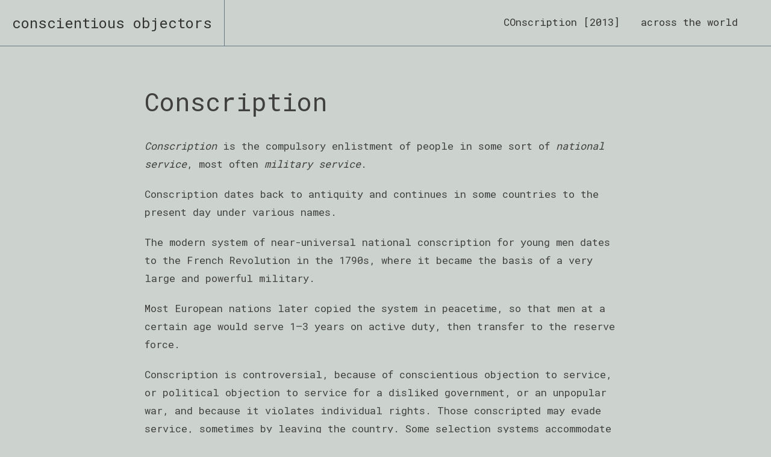

--- FILE ---
content_type: text/html; charset=UTF-8
request_url: https://caglark.com/conscientiousobjectors/2012/04/25/conscription/
body_size: 10158
content:


<!doctype html>
<html lang="en-GB">
<head>
	<meta charset="UTF-8">
	<meta name="viewport" content="width=device-width, initial-scale=1">
	<link rel="profile" href="https://gmpg.org/xfn/11">

	<meta name='robots' content='index, follow, max-image-preview:large, max-snippet:-1, max-video-preview:-1' />

	<!-- This site is optimized with the Yoast SEO plugin v26.8 - https://yoast.com/product/yoast-seo-wordpress/ -->
	<title>Conscription - conscientious objectors</title>
	<link rel="canonical" href="https://caglark.com/conscientiousobjectors/2012/04/25/conscription/" />
	<meta property="og:locale" content="en_GB" />
	<meta property="og:type" content="article" />
	<meta property="og:title" content="Conscription - conscientious objectors" />
	<meta property="og:description" content="Conscription is the compulsory enlistment of people in some sort of national service, most often [&hellip;]" />
	<meta property="og:url" content="https://caglark.com/conscientiousobjectors/2012/04/25/conscription/" />
	<meta property="og:site_name" content="conscientious objectors" />
	<meta property="article:published_time" content="2012-04-25T12:12:33+00:00" />
	<meta name="author" content="caglark" />
	<meta name="twitter:card" content="summary_large_image" />
	<meta name="twitter:label1" content="Written by" />
	<meta name="twitter:data1" content="caglark" />
	<meta name="twitter:label2" content="Estimated reading time" />
	<meta name="twitter:data2" content="1 minute" />
	<script type="application/ld+json" class="yoast-schema-graph">{"@context":"https://schema.org","@graph":[{"@type":"Article","@id":"https://caglark.com/conscientiousobjectors/2012/04/25/conscription/#article","isPartOf":{"@id":"https://caglark.com/conscientiousobjectors/2012/04/25/conscription/"},"author":{"name":"caglark","@id":"https://caglark.com/conscientiousobjectors/#/schema/person/76af5d0447550bd422e82327533428b5"},"headline":"Conscription","datePublished":"2012-04-25T12:12:33+00:00","mainEntityOfPage":{"@id":"https://caglark.com/conscientiousobjectors/2012/04/25/conscription/"},"wordCount":157,"commentCount":1,"keywords":["Austria","conscription","military service","national service","Switzerland"],"articleSection":["All posts","Conscription"],"inLanguage":"en-GB","potentialAction":[{"@type":"CommentAction","name":"Comment","target":["https://caglark.com/conscientiousobjectors/2012/04/25/conscription/#respond"]}]},{"@type":"WebPage","@id":"https://caglark.com/conscientiousobjectors/2012/04/25/conscription/","url":"https://caglark.com/conscientiousobjectors/2012/04/25/conscription/","name":"Conscription - conscientious objectors","isPartOf":{"@id":"https://caglark.com/conscientiousobjectors/#website"},"datePublished":"2012-04-25T12:12:33+00:00","author":{"@id":"https://caglark.com/conscientiousobjectors/#/schema/person/76af5d0447550bd422e82327533428b5"},"breadcrumb":{"@id":"https://caglark.com/conscientiousobjectors/2012/04/25/conscription/#breadcrumb"},"inLanguage":"en-GB","potentialAction":[{"@type":"ReadAction","target":["https://caglark.com/conscientiousobjectors/2012/04/25/conscription/"]}]},{"@type":"BreadcrumbList","@id":"https://caglark.com/conscientiousobjectors/2012/04/25/conscription/#breadcrumb","itemListElement":[{"@type":"ListItem","position":1,"name":"Home","item":"https://caglark.com/conscientiousobjectors/"},{"@type":"ListItem","position":2,"name":"Conscription"}]},{"@type":"WebSite","@id":"https://caglark.com/conscientiousobjectors/#website","url":"https://caglark.com/conscientiousobjectors/","name":"conscientious objectors","description":"a project by caglark","potentialAction":[{"@type":"SearchAction","target":{"@type":"EntryPoint","urlTemplate":"https://caglark.com/conscientiousobjectors/?s={search_term_string}"},"query-input":{"@type":"PropertyValueSpecification","valueRequired":true,"valueName":"search_term_string"}}],"inLanguage":"en-GB"},{"@type":"Person","@id":"https://caglark.com/conscientiousobjectors/#/schema/person/76af5d0447550bd422e82327533428b5","name":"caglark","image":{"@type":"ImageObject","inLanguage":"en-GB","@id":"https://caglark.com/conscientiousobjectors/#/schema/person/image/","url":"https://secure.gravatar.com/avatar/80795081e74136bf0bed2c7459517dd066494cecf42df9d826d121c631a08b1f?s=96&d=mm&r=g","contentUrl":"https://secure.gravatar.com/avatar/80795081e74136bf0bed2c7459517dd066494cecf42df9d826d121c631a08b1f?s=96&d=mm&r=g","caption":"caglark"},"url":"https://caglark.com/conscientiousobjectors/author/caglark/"}]}</script>
	<!-- / Yoast SEO plugin. -->


<link rel='dns-prefetch' href='//fonts.googleapis.com' />
<link rel="alternate" type="application/rss+xml" title="conscientious objectors &raquo; Feed" href="https://caglark.com/conscientiousobjectors/feed/" />
<link rel="alternate" type="application/rss+xml" title="conscientious objectors &raquo; Comments Feed" href="https://caglark.com/conscientiousobjectors/comments/feed/" />
<link rel="alternate" type="application/rss+xml" title="conscientious objectors &raquo; Conscription Comments Feed" href="https://caglark.com/conscientiousobjectors/2012/04/25/conscription/feed/" />
<link rel="alternate" title="oEmbed (JSON)" type="application/json+oembed" href="https://caglark.com/conscientiousobjectors/wp-json/oembed/1.0/embed?url=https%3A%2F%2Fcaglark.com%2Fconscientiousobjectors%2F2012%2F04%2F25%2Fconscription%2F" />
<link rel="alternate" title="oEmbed (XML)" type="text/xml+oembed" href="https://caglark.com/conscientiousobjectors/wp-json/oembed/1.0/embed?url=https%3A%2F%2Fcaglark.com%2Fconscientiousobjectors%2F2012%2F04%2F25%2Fconscription%2F&#038;format=xml" />
<style id='wp-img-auto-sizes-contain-inline-css'>
img:is([sizes=auto i],[sizes^="auto," i]){contain-intrinsic-size:3000px 1500px}
/*# sourceURL=wp-img-auto-sizes-contain-inline-css */
</style>
<style id='wp-emoji-styles-inline-css'>

	img.wp-smiley, img.emoji {
		display: inline !important;
		border: none !important;
		box-shadow: none !important;
		height: 1em !important;
		width: 1em !important;
		margin: 0 0.07em !important;
		vertical-align: -0.1em !important;
		background: none !important;
		padding: 0 !important;
	}
/*# sourceURL=wp-emoji-styles-inline-css */
</style>
<link rel='stylesheet' id='wp-block-library-css' href='https://caglark.com/conscientiousobjectors/wp-includes/css/dist/block-library/style.min.css?ver=6.9' media='all' />
<style id='wp-block-library-theme-inline-css'>
.wp-block-audio :where(figcaption){color:#555;font-size:13px;text-align:center}.is-dark-theme .wp-block-audio :where(figcaption){color:#ffffffa6}.wp-block-audio{margin:0 0 1em}.wp-block-code{border:1px solid #ccc;border-radius:4px;font-family:Menlo,Consolas,monaco,monospace;padding:.8em 1em}.wp-block-embed :where(figcaption){color:#555;font-size:13px;text-align:center}.is-dark-theme .wp-block-embed :where(figcaption){color:#ffffffa6}.wp-block-embed{margin:0 0 1em}.blocks-gallery-caption{color:#555;font-size:13px;text-align:center}.is-dark-theme .blocks-gallery-caption{color:#ffffffa6}:root :where(.wp-block-image figcaption){color:#555;font-size:13px;text-align:center}.is-dark-theme :root :where(.wp-block-image figcaption){color:#ffffffa6}.wp-block-image{margin:0 0 1em}.wp-block-pullquote{border-bottom:4px solid;border-top:4px solid;color:currentColor;margin-bottom:1.75em}.wp-block-pullquote :where(cite),.wp-block-pullquote :where(footer),.wp-block-pullquote__citation{color:currentColor;font-size:.8125em;font-style:normal;text-transform:uppercase}.wp-block-quote{border-left:.25em solid;margin:0 0 1.75em;padding-left:1em}.wp-block-quote cite,.wp-block-quote footer{color:currentColor;font-size:.8125em;font-style:normal;position:relative}.wp-block-quote:where(.has-text-align-right){border-left:none;border-right:.25em solid;padding-left:0;padding-right:1em}.wp-block-quote:where(.has-text-align-center){border:none;padding-left:0}.wp-block-quote.is-large,.wp-block-quote.is-style-large,.wp-block-quote:where(.is-style-plain){border:none}.wp-block-search .wp-block-search__label{font-weight:700}.wp-block-search__button{border:1px solid #ccc;padding:.375em .625em}:where(.wp-block-group.has-background){padding:1.25em 2.375em}.wp-block-separator.has-css-opacity{opacity:.4}.wp-block-separator{border:none;border-bottom:2px solid;margin-left:auto;margin-right:auto}.wp-block-separator.has-alpha-channel-opacity{opacity:1}.wp-block-separator:not(.is-style-wide):not(.is-style-dots){width:100px}.wp-block-separator.has-background:not(.is-style-dots){border-bottom:none;height:1px}.wp-block-separator.has-background:not(.is-style-wide):not(.is-style-dots){height:2px}.wp-block-table{margin:0 0 1em}.wp-block-table td,.wp-block-table th{word-break:normal}.wp-block-table :where(figcaption){color:#555;font-size:13px;text-align:center}.is-dark-theme .wp-block-table :where(figcaption){color:#ffffffa6}.wp-block-video :where(figcaption){color:#555;font-size:13px;text-align:center}.is-dark-theme .wp-block-video :where(figcaption){color:#ffffffa6}.wp-block-video{margin:0 0 1em}:root :where(.wp-block-template-part.has-background){margin-bottom:0;margin-top:0;padding:1.25em 2.375em}
/*# sourceURL=/wp-includes/css/dist/block-library/theme.min.css */
</style>
<style id='classic-theme-styles-inline-css'>
/*! This file is auto-generated */
.wp-block-button__link{color:#fff;background-color:#32373c;border-radius:9999px;box-shadow:none;text-decoration:none;padding:calc(.667em + 2px) calc(1.333em + 2px);font-size:1.125em}.wp-block-file__button{background:#32373c;color:#fff;text-decoration:none}
/*# sourceURL=/wp-includes/css/classic-themes.min.css */
</style>
<style id='global-styles-inline-css'>
:root{--wp--preset--aspect-ratio--square: 1;--wp--preset--aspect-ratio--4-3: 4/3;--wp--preset--aspect-ratio--3-4: 3/4;--wp--preset--aspect-ratio--3-2: 3/2;--wp--preset--aspect-ratio--2-3: 2/3;--wp--preset--aspect-ratio--16-9: 16/9;--wp--preset--aspect-ratio--9-16: 9/16;--wp--preset--color--black: #000000;--wp--preset--color--cyan-bluish-gray: #abb8c3;--wp--preset--color--white: #fff;--wp--preset--color--pale-pink: #f78da7;--wp--preset--color--vivid-red: #cf2e2e;--wp--preset--color--luminous-vivid-orange: #ff6900;--wp--preset--color--luminous-vivid-amber: #fcb900;--wp--preset--color--light-green-cyan: #7bdcb5;--wp--preset--color--vivid-green-cyan: #00d084;--wp--preset--color--pale-cyan-blue: #8ed1fc;--wp--preset--color--vivid-cyan-blue: #0693e3;--wp--preset--color--vivid-purple: #9b51e0;--wp--preset--color--primary: #333;--wp--preset--color--grey: #efefef;--wp--preset--gradient--vivid-cyan-blue-to-vivid-purple: linear-gradient(135deg,rgb(6,147,227) 0%,rgb(155,81,224) 100%);--wp--preset--gradient--light-green-cyan-to-vivid-green-cyan: linear-gradient(135deg,rgb(122,220,180) 0%,rgb(0,208,130) 100%);--wp--preset--gradient--luminous-vivid-amber-to-luminous-vivid-orange: linear-gradient(135deg,rgb(252,185,0) 0%,rgb(255,105,0) 100%);--wp--preset--gradient--luminous-vivid-orange-to-vivid-red: linear-gradient(135deg,rgb(255,105,0) 0%,rgb(207,46,46) 100%);--wp--preset--gradient--very-light-gray-to-cyan-bluish-gray: linear-gradient(135deg,rgb(238,238,238) 0%,rgb(169,184,195) 100%);--wp--preset--gradient--cool-to-warm-spectrum: linear-gradient(135deg,rgb(74,234,220) 0%,rgb(151,120,209) 20%,rgb(207,42,186) 40%,rgb(238,44,130) 60%,rgb(251,105,98) 80%,rgb(254,248,76) 100%);--wp--preset--gradient--blush-light-purple: linear-gradient(135deg,rgb(255,206,236) 0%,rgb(152,150,240) 100%);--wp--preset--gradient--blush-bordeaux: linear-gradient(135deg,rgb(254,205,165) 0%,rgb(254,45,45) 50%,rgb(107,0,62) 100%);--wp--preset--gradient--luminous-dusk: linear-gradient(135deg,rgb(255,203,112) 0%,rgb(199,81,192) 50%,rgb(65,88,208) 100%);--wp--preset--gradient--pale-ocean: linear-gradient(135deg,rgb(255,245,203) 0%,rgb(182,227,212) 50%,rgb(51,167,181) 100%);--wp--preset--gradient--electric-grass: linear-gradient(135deg,rgb(202,248,128) 0%,rgb(113,206,126) 100%);--wp--preset--gradient--midnight: linear-gradient(135deg,rgb(2,3,129) 0%,rgb(40,116,252) 100%);--wp--preset--font-size--small: 13px;--wp--preset--font-size--medium: 20px;--wp--preset--font-size--large: 36px;--wp--preset--font-size--x-large: 42px;--wp--preset--spacing--20: 0.44rem;--wp--preset--spacing--30: 0.67rem;--wp--preset--spacing--40: 1rem;--wp--preset--spacing--50: 1.5rem;--wp--preset--spacing--60: 2.25rem;--wp--preset--spacing--70: 3.38rem;--wp--preset--spacing--80: 5.06rem;--wp--preset--shadow--natural: 6px 6px 9px rgba(0, 0, 0, 0.2);--wp--preset--shadow--deep: 12px 12px 50px rgba(0, 0, 0, 0.4);--wp--preset--shadow--sharp: 6px 6px 0px rgba(0, 0, 0, 0.2);--wp--preset--shadow--outlined: 6px 6px 0px -3px rgb(255, 255, 255), 6px 6px rgb(0, 0, 0);--wp--preset--shadow--crisp: 6px 6px 0px rgb(0, 0, 0);}:where(.is-layout-flex){gap: 0.5em;}:where(.is-layout-grid){gap: 0.5em;}body .is-layout-flex{display: flex;}.is-layout-flex{flex-wrap: wrap;align-items: center;}.is-layout-flex > :is(*, div){margin: 0;}body .is-layout-grid{display: grid;}.is-layout-grid > :is(*, div){margin: 0;}:where(.wp-block-columns.is-layout-flex){gap: 2em;}:where(.wp-block-columns.is-layout-grid){gap: 2em;}:where(.wp-block-post-template.is-layout-flex){gap: 1.25em;}:where(.wp-block-post-template.is-layout-grid){gap: 1.25em;}.has-black-color{color: var(--wp--preset--color--black) !important;}.has-cyan-bluish-gray-color{color: var(--wp--preset--color--cyan-bluish-gray) !important;}.has-white-color{color: var(--wp--preset--color--white) !important;}.has-pale-pink-color{color: var(--wp--preset--color--pale-pink) !important;}.has-vivid-red-color{color: var(--wp--preset--color--vivid-red) !important;}.has-luminous-vivid-orange-color{color: var(--wp--preset--color--luminous-vivid-orange) !important;}.has-luminous-vivid-amber-color{color: var(--wp--preset--color--luminous-vivid-amber) !important;}.has-light-green-cyan-color{color: var(--wp--preset--color--light-green-cyan) !important;}.has-vivid-green-cyan-color{color: var(--wp--preset--color--vivid-green-cyan) !important;}.has-pale-cyan-blue-color{color: var(--wp--preset--color--pale-cyan-blue) !important;}.has-vivid-cyan-blue-color{color: var(--wp--preset--color--vivid-cyan-blue) !important;}.has-vivid-purple-color{color: var(--wp--preset--color--vivid-purple) !important;}.has-black-background-color{background-color: var(--wp--preset--color--black) !important;}.has-cyan-bluish-gray-background-color{background-color: var(--wp--preset--color--cyan-bluish-gray) !important;}.has-white-background-color{background-color: var(--wp--preset--color--white) !important;}.has-pale-pink-background-color{background-color: var(--wp--preset--color--pale-pink) !important;}.has-vivid-red-background-color{background-color: var(--wp--preset--color--vivid-red) !important;}.has-luminous-vivid-orange-background-color{background-color: var(--wp--preset--color--luminous-vivid-orange) !important;}.has-luminous-vivid-amber-background-color{background-color: var(--wp--preset--color--luminous-vivid-amber) !important;}.has-light-green-cyan-background-color{background-color: var(--wp--preset--color--light-green-cyan) !important;}.has-vivid-green-cyan-background-color{background-color: var(--wp--preset--color--vivid-green-cyan) !important;}.has-pale-cyan-blue-background-color{background-color: var(--wp--preset--color--pale-cyan-blue) !important;}.has-vivid-cyan-blue-background-color{background-color: var(--wp--preset--color--vivid-cyan-blue) !important;}.has-vivid-purple-background-color{background-color: var(--wp--preset--color--vivid-purple) !important;}.has-black-border-color{border-color: var(--wp--preset--color--black) !important;}.has-cyan-bluish-gray-border-color{border-color: var(--wp--preset--color--cyan-bluish-gray) !important;}.has-white-border-color{border-color: var(--wp--preset--color--white) !important;}.has-pale-pink-border-color{border-color: var(--wp--preset--color--pale-pink) !important;}.has-vivid-red-border-color{border-color: var(--wp--preset--color--vivid-red) !important;}.has-luminous-vivid-orange-border-color{border-color: var(--wp--preset--color--luminous-vivid-orange) !important;}.has-luminous-vivid-amber-border-color{border-color: var(--wp--preset--color--luminous-vivid-amber) !important;}.has-light-green-cyan-border-color{border-color: var(--wp--preset--color--light-green-cyan) !important;}.has-vivid-green-cyan-border-color{border-color: var(--wp--preset--color--vivid-green-cyan) !important;}.has-pale-cyan-blue-border-color{border-color: var(--wp--preset--color--pale-cyan-blue) !important;}.has-vivid-cyan-blue-border-color{border-color: var(--wp--preset--color--vivid-cyan-blue) !important;}.has-vivid-purple-border-color{border-color: var(--wp--preset--color--vivid-purple) !important;}.has-vivid-cyan-blue-to-vivid-purple-gradient-background{background: var(--wp--preset--gradient--vivid-cyan-blue-to-vivid-purple) !important;}.has-light-green-cyan-to-vivid-green-cyan-gradient-background{background: var(--wp--preset--gradient--light-green-cyan-to-vivid-green-cyan) !important;}.has-luminous-vivid-amber-to-luminous-vivid-orange-gradient-background{background: var(--wp--preset--gradient--luminous-vivid-amber-to-luminous-vivid-orange) !important;}.has-luminous-vivid-orange-to-vivid-red-gradient-background{background: var(--wp--preset--gradient--luminous-vivid-orange-to-vivid-red) !important;}.has-very-light-gray-to-cyan-bluish-gray-gradient-background{background: var(--wp--preset--gradient--very-light-gray-to-cyan-bluish-gray) !important;}.has-cool-to-warm-spectrum-gradient-background{background: var(--wp--preset--gradient--cool-to-warm-spectrum) !important;}.has-blush-light-purple-gradient-background{background: var(--wp--preset--gradient--blush-light-purple) !important;}.has-blush-bordeaux-gradient-background{background: var(--wp--preset--gradient--blush-bordeaux) !important;}.has-luminous-dusk-gradient-background{background: var(--wp--preset--gradient--luminous-dusk) !important;}.has-pale-ocean-gradient-background{background: var(--wp--preset--gradient--pale-ocean) !important;}.has-electric-grass-gradient-background{background: var(--wp--preset--gradient--electric-grass) !important;}.has-midnight-gradient-background{background: var(--wp--preset--gradient--midnight) !important;}.has-small-font-size{font-size: var(--wp--preset--font-size--small) !important;}.has-medium-font-size{font-size: var(--wp--preset--font-size--medium) !important;}.has-large-font-size{font-size: var(--wp--preset--font-size--large) !important;}.has-x-large-font-size{font-size: var(--wp--preset--font-size--x-large) !important;}
:where(.wp-block-post-template.is-layout-flex){gap: 1.25em;}:where(.wp-block-post-template.is-layout-grid){gap: 1.25em;}
:where(.wp-block-term-template.is-layout-flex){gap: 1.25em;}:where(.wp-block-term-template.is-layout-grid){gap: 1.25em;}
:where(.wp-block-columns.is-layout-flex){gap: 2em;}:where(.wp-block-columns.is-layout-grid){gap: 2em;}
:root :where(.wp-block-pullquote){font-size: 1.5em;line-height: 1.6;}
/*# sourceURL=global-styles-inline-css */
</style>
<link rel='stylesheet' id='aldingbourne-style-css' href='https://caglark.com/conscientiousobjectors/wp-content/themes/caglark/style.css?ver=0.1.8' media='all' />
<link rel='stylesheet' id='aldingbourne-google-fonts-css' href='https://fonts.googleapis.com/css2?family=Roboto+Mono%3Awght%40400%3B500&#038;display=swap&#038;ver=0.1.8' media='all' />
<link rel='stylesheet' id='dco-comment-attachment-css' href='https://caglark.com/conscientiousobjectors/wp-content/plugins/dco-comment-attachment/assets/dco-comment-attachment.css?ver=2.4.0' media='all' />
<script src="https://caglark.com/conscientiousobjectors/wp-includes/js/jquery/jquery.min.js?ver=3.7.1" id="jquery-core-js"></script>
<script src="https://caglark.com/conscientiousobjectors/wp-includes/js/jquery/jquery-migrate.min.js?ver=3.4.1" id="jquery-migrate-js"></script>
<link rel="https://api.w.org/" href="https://caglark.com/conscientiousobjectors/wp-json/" /><link rel="alternate" title="JSON" type="application/json" href="https://caglark.com/conscientiousobjectors/wp-json/wp/v2/posts/77" /><link rel="EditURI" type="application/rsd+xml" title="RSD" href="https://caglark.com/conscientiousobjectors/xmlrpc.php?rsd" />
<meta name="generator" content="WordPress 6.9" />
<link rel='shortlink' href='https://caglark.com/conscientiousobjectors/?p=77' />
<!-- Stream WordPress user activity plugin v4.1.1 -->
<meta name="generator" content="Elementor 3.34.1; features: additional_custom_breakpoints; settings: css_print_method-external, google_font-enabled, font_display-auto">
			<style>
				.e-con.e-parent:nth-of-type(n+4):not(.e-lazyloaded):not(.e-no-lazyload),
				.e-con.e-parent:nth-of-type(n+4):not(.e-lazyloaded):not(.e-no-lazyload) * {
					background-image: none !important;
				}
				@media screen and (max-height: 1024px) {
					.e-con.e-parent:nth-of-type(n+3):not(.e-lazyloaded):not(.e-no-lazyload),
					.e-con.e-parent:nth-of-type(n+3):not(.e-lazyloaded):not(.e-no-lazyload) * {
						background-image: none !important;
					}
				}
				@media screen and (max-height: 640px) {
					.e-con.e-parent:nth-of-type(n+2):not(.e-lazyloaded):not(.e-no-lazyload),
					.e-con.e-parent:nth-of-type(n+2):not(.e-lazyloaded):not(.e-no-lazyload) * {
						background-image: none !important;
					}
				}
			</style>
			</head>

<body class="wp-singular post-template-default single single-post postid-77 single-format-standard wp-theme-caglark elementor-default elementor-kit-1732">

<div class="site">

	<header class="site-header">
		<div class="site-header__container">
			<h1 class="site-header__branding-heading">
				<a class="site-header__branding-link" href="https://caglark.com/conscientiousobjectors">
					conscientious objectors				</a><!-- .site-header__branding-link -->
			</h1>

				<button id="js-site-header__navigation-toggle" class="site-header__navigation-toggle button button--primary" aria-controls="js-site-header__navigation" aria-expanded="false">Menu</button>

	<nav id="js-site-header__navigation-wrap" class="site-header__navigation-wrap" aria-label="Site">
		<ul id="js-site-header__navigation" class="site-header__navigation"><li id="menu-item-323" class="menu-item menu-item-type-post_type menu-item-object-page menu-item-home menu-item-has-children menu-item-323"><a href="https://caglark.com/conscientiousobjectors/">COnscription [2013]</a>
<ul class="sub-menu">
	<li id="menu-item-49" class="menu-item menu-item-type-post_type menu-item-object-page menu-item-49"><a href="https://caglark.com/conscientiousobjectors/stories/">stories</a></li>
	<li id="menu-item-321" class="menu-item menu-item-type-post_type menu-item-object-page menu-item-321"><a href="https://caglark.com/conscientiousobjectors/ideology-and-terms/">ideology and terminology</a></li>
	<li id="menu-item-106" class="menu-item menu-item-type-post_type menu-item-object-page menu-item-106"><a href="https://caglark.com/conscientiousobjectors/my-statement/">artistic vision</a></li>
</ul>
</li>
<li id="menu-item-322" class="menu-item menu-item-type-post_type menu-item-object-page menu-item-322"><a href="https://caglark.com/conscientiousobjectors/across-the-world/">across the world</a></li>
</ul>	</nav><!-- .site-header__navigation-wrap -->
		</div><!-- .site-header__inner-container -->
	</header><!-- .site-header -->

	<div class="site-inner">
		<div class="site-inner__container">

			<main class="site-main">

<article id="post-77" class="post-77 post type-post status-publish format-standard hentry category-all-posts category-conscription tag-austria tag-conscription tag-military-service tag-national-service tag-switzerland">

	<header class="entry-header">
		<div class="entry-header__inner">
			<h1 class="entry-title">Conscription</h1>		</div>
	</header>
	
	
	<div class="entry-content">
		<p><em>Conscription</em> is the compulsory enlistment of people in some sort of <em>national service</em>, most often <em>military service</em>.</p>
<p>Conscription dates back to antiquity and continues in some countries to the present day under various names.</p>
<p><span id="more-77"></span></p>
<p>The modern system of near-universal national conscription for young men dates to the French Revolution in the 1790s, where it became the basis of a very large and powerful military.</p>
<p>Most European nations later copied the system in peacetime, so that men at a certain age would serve 1–3 years on active duty, then transfer to the reserve force.</p>
<p>Conscription is controversial, because of conscientious objection to service, or political objection to service for a disliked government, or an unpopular war, and because it violates individual rights. Those conscripted may evade service, sometimes by leaving the country. Some selection systems accommodate these attitudes by providing alternative serviceoutside combat-operations roles or even outside the military, such as Zivildienst in Austria and Switzerland.</p>
<p>Source: <a title="Link to Wikipedia entry" href="http://en.wikipedia.org/wiki/Conscription" target="_blank" rel="noopener">Wikipedia</a></p>
	</div><!-- .entry-content -->

		

		
	
<div id="comments" class="comments-area">
	<h2>Comments</h2>
			<ol class="post-comments">
					<li id="comment-2" class="comment byuser comment-author-caglark bypostauthor even thread-even depth-1">
			<article id="div-comment-2" class="comment-body">
				<footer class="comment-meta">
					<div class="comment-author vcard">
						<img alt='' src='https://secure.gravatar.com/avatar/80795081e74136bf0bed2c7459517dd066494cecf42df9d826d121c631a08b1f?s=32&#038;d=mm&#038;r=g' srcset='https://secure.gravatar.com/avatar/80795081e74136bf0bed2c7459517dd066494cecf42df9d826d121c631a08b1f?s=64&#038;d=mm&#038;r=g 2x' class='avatar avatar-32 photo' height='32' width='32' decoding='async'/>						<b class="fn"><a href="http://foxaki98.wordpress.com" class="url" rel="ugc external nofollow">foteinig</a></b> <span class="says">says:</span>					</div><!-- .comment-author -->

					<div class="comment-metadata">
						<a href="https://caglark.com/conscientiousobjectors/2012/04/25/conscription/#comment-2"><time datetime="2012-04-25T13:47:42+01:00">25 April 2012 at 1:47 pm</time></a>					</div><!-- .comment-metadata -->

									</footer><!-- .comment-meta -->

				<div class="comment-content">
					<p>&#8220;In the army [&#8230;]  your ego is smashed [&#8230;] and you say &#8216;thank you&#8217;, they tell you &#8216;it&#8217;s for a sacred cause&#8217;, and you say &#8216;thank you&#8217; &#8230;&#8221; said a Greek song in the &#8217;80s&#8230;</p>
<p><iframe title="Στο στρατό (καρβελας )  by Gillis .wmv" width="500" height="375" src="https://www.youtube.com/embed/f6RIOz1VXKc?feature=oembed" frameborder="0" allow="accelerometer; autoplay; clipboard-write; encrypted-media; gyroscope; picture-in-picture; web-share" referrerpolicy="strict-origin-when-cross-origin" allowfullscreen></iframe></p>
				</div><!-- .comment-content -->

				<div class="reply"><a rel="nofollow" class="comment-reply-link" href="#comment-2" data-commentid="2" data-postid="77" data-belowelement="div-comment-2" data-respondelement="respond" data-replyto="Reply to foteinig" aria-label="Reply to foteinig">Reply</a></div>			</article><!-- .comment-body -->
		</li><!-- #comment-## -->
		</ol>
		<div id="respond" class="comment-respond">
		<h3 id="reply-title" class="comment-reply-title">Leave a Reply <small><a rel="nofollow" id="cancel-comment-reply-link" href="/conscientiousobjectors/2012/04/25/conscription/#respond" style="display:none;">Cancel reply</a></small></h3><form action="https://caglark.com/conscientiousobjectors/wp-comments-post.php" method="post" id="commentform" class="comment-form"><p class="comment-notes"><span id="email-notes">Your email address will not be published.</span> <span class="required-field-message">Required fields are marked <span class="required">*</span></span></p><p class="comment-form-comment"><label for="comment">Comment <span class="required">*</span></label> <textarea id="comment" name="comment" cols="45" rows="8" maxlength="65525" required></textarea></p><p class="comment-form-author"><label for="author">Name <span class="required">*</span></label> <input id="author" name="author" type="text" value="" size="30" maxlength="245" autocomplete="name" required /></p>
<p class="comment-form-email"><label for="email">Email <span class="required">*</span></label> <input id="email" name="email" type="email" value="" size="30" maxlength="100" aria-describedby="email-notes" autocomplete="email" required /></p>
<p class="comment-form-url"><label for="url">Website</label> <input id="url" name="url" type="url" value="" size="30" maxlength="200" autocomplete="url" /></p>
<p class="comment-form-cookies-consent"><input id="wp-comment-cookies-consent" name="wp-comment-cookies-consent" type="checkbox" value="yes" /> <label for="wp-comment-cookies-consent">Save my name, email, and website in this browser for the next time I comment.</label></p>
		<p class="comment-form-attachment">
							<label class="comment-form-attachment__label" for="attachment">
					Attachment				</label>
								<input class="comment-form-attachment__input" id="attachment" name="attachment" type="file" accept=".jpg,.jpeg,.jpe,.png,.gif,.mov,.qt,.avif,.avi,.mpeg,.mpg,.mpe,.3gp,.3gpp,.3g2,.3gp2,.mid,.midi,.pdf,.doc,.docx,.docm,.pot,.pps,.ppt,.pptx,.pptm,.odt,.ppsx,.ppsm,.xla,.xls,.xlt,.xlw,.xlsx,.xlsm,.xlsb,.key,.mp3,.m4a,.m4b,.ogg,.oga,.flac,.wav,.x-wav,.mp4,.m4v,.webm,.ogv,.flv" />
								<span class="comment-form-attachment__file-size-notice">
					The maximum upload file size: 8 MB.				</span>
								<span class="comment-form-attachment__file-types-notice">
					You can upload: <abbr title="jpg, jpeg, jpe, png, gif, avif">image</abbr>, <abbr title="mp3, m4a, m4b, ogg, oga, flac, wav">audio</abbr>, <abbr title="mov, qt, avi, mpeg, mpg, 3gp, 3gpp, 3g2, mp4, m4v, ogv, flv">video</abbr>, <abbr title="pdf, doc, docx, docm, odt">document</abbr>, <abbr title="xls, xlsx, xlsm, xlsb">spreadsheet</abbr>, <abbr title="pps, ppt, pptx, pptm, ppsx, ppsm, key">interactive</abbr>, <abbr title="mpe, 3gp2, mid, midi, pot, xla, xlt, xlw, x-wav, webm">other</abbr>.				</span>
									<span class="comment-form-attachment__autoembed-links-notice">
						Links to YouTube, Facebook, Twitter and other services inserted in the comment text will be automatically embedded.					</span>
									<span class="comment-form-attachment__drop-area">
					<span class="comment-form-attachment__drop-area-inner">
						Drop file here					</span>
				</span>
						</p>
		<p class="form-submit"><input name="submit" type="submit" id="submit" class="submit" value="Post Comment" /> <input type='hidden' name='comment_post_ID' value='77' id='comment_post_ID' />
<input type='hidden' name='comment_parent' id='comment_parent' value='0' />
</p></form>	</div><!-- #respond -->
	
</div><!-- #comments -->

</article><!-- #post-${ID} -->			</main><!-- .site-main -->
		</div><!-- .site-inner__container -->
	</div><!-- .site-inner -->

	<footer class="site-footer">
		<div class="site-footer__inner">
			<p class="site-footer__copyright">&copy;  caglark; a <a>film<em>pro</em></a> associate artist</p>
			
			
		</div><!-- .site-footer__inner -->
	</footer><!-- .site-footer -->

</div><!-- .site -->

<script type="speculationrules">
{"prefetch":[{"source":"document","where":{"and":[{"href_matches":"/conscientiousobjectors/*"},{"not":{"href_matches":["/conscientiousobjectors/wp-*.php","/conscientiousobjectors/wp-admin/*","/conscientiousobjectors/wp-content/uploads/sites/5/*","/conscientiousobjectors/wp-content/*","/conscientiousobjectors/wp-content/plugins/*","/conscientiousobjectors/wp-content/themes/caglark/*","/conscientiousobjectors/*\\?(.+)"]}},{"not":{"selector_matches":"a[rel~=\"nofollow\"]"}},{"not":{"selector_matches":".no-prefetch, .no-prefetch a"}}]},"eagerness":"conservative"}]}
</script>
<!-- Matomo --><script>
(function () {
function initTracking() {
var _paq = window._paq = window._paq || [];
_paq.push(['trackPageView']);_paq.push(['enableLinkTracking']);_paq.push(['alwaysUseSendBeacon']);_paq.push(['setTrackerUrl', "\/\/caglark.com\/conscientiousobjectors\/wp-content\/plugins\/matomo\/app\/matomo.php"]);_paq.push(['setSiteId', '1']);var d=document, g=d.createElement('script'), s=d.getElementsByTagName('script')[0];
g.type='text/javascript'; g.async=true; g.src="\/\/caglark.com\/conscientiousobjectors\/wp-content\/uploads\/sites\/5\/matomo\/matomo.js"; s.parentNode.insertBefore(g,s);
}
if (document.prerendering) {
	document.addEventListener('prerenderingchange', initTracking, {once: true});
} else {
	initTracking();
}
})();
</script>
<!-- End Matomo Code -->			<script>
				const lazyloadRunObserver = () => {
					const lazyloadBackgrounds = document.querySelectorAll( `.e-con.e-parent:not(.e-lazyloaded)` );
					const lazyloadBackgroundObserver = new IntersectionObserver( ( entries ) => {
						entries.forEach( ( entry ) => {
							if ( entry.isIntersecting ) {
								let lazyloadBackground = entry.target;
								if( lazyloadBackground ) {
									lazyloadBackground.classList.add( 'e-lazyloaded' );
								}
								lazyloadBackgroundObserver.unobserve( entry.target );
							}
						});
					}, { rootMargin: '200px 0px 200px 0px' } );
					lazyloadBackgrounds.forEach( ( lazyloadBackground ) => {
						lazyloadBackgroundObserver.observe( lazyloadBackground );
					} );
				};
				const events = [
					'DOMContentLoaded',
					'elementor/lazyload/observe',
				];
				events.forEach( ( event ) => {
					document.addEventListener( event, lazyloadRunObserver );
				} );
			</script>
			<script src="https://caglark.com/conscientiousobjectors/wp-content/themes/caglark/assets/scripts/activity-form.js?ver=0.1.8" id="aldingbourne-style-js"></script>
<script src="https://caglark.com/conscientiousobjectors/wp-content/themes/caglark/assets/scripts/ck-nav.js?ver=1.0.0" id="ck-nav-js"></script>
<script id="dco-comment-attachment-js-extra">
var dco_ca = {"commenting_form_not_found":"The commenting form not found."};
//# sourceURL=dco-comment-attachment-js-extra
</script>
<script src="https://caglark.com/conscientiousobjectors/wp-content/plugins/dco-comment-attachment/assets/dco-comment-attachment.js?ver=2.4.0" id="dco-comment-attachment-js"></script>
<script id="wp-emoji-settings" type="application/json">
{"baseUrl":"https://s.w.org/images/core/emoji/17.0.2/72x72/","ext":".png","svgUrl":"https://s.w.org/images/core/emoji/17.0.2/svg/","svgExt":".svg","source":{"concatemoji":"https://caglark.com/conscientiousobjectors/wp-includes/js/wp-emoji-release.min.js?ver=6.9"}}
</script>
<script type="module">
/*! This file is auto-generated */
const a=JSON.parse(document.getElementById("wp-emoji-settings").textContent),o=(window._wpemojiSettings=a,"wpEmojiSettingsSupports"),s=["flag","emoji"];function i(e){try{var t={supportTests:e,timestamp:(new Date).valueOf()};sessionStorage.setItem(o,JSON.stringify(t))}catch(e){}}function c(e,t,n){e.clearRect(0,0,e.canvas.width,e.canvas.height),e.fillText(t,0,0);t=new Uint32Array(e.getImageData(0,0,e.canvas.width,e.canvas.height).data);e.clearRect(0,0,e.canvas.width,e.canvas.height),e.fillText(n,0,0);const a=new Uint32Array(e.getImageData(0,0,e.canvas.width,e.canvas.height).data);return t.every((e,t)=>e===a[t])}function p(e,t){e.clearRect(0,0,e.canvas.width,e.canvas.height),e.fillText(t,0,0);var n=e.getImageData(16,16,1,1);for(let e=0;e<n.data.length;e++)if(0!==n.data[e])return!1;return!0}function u(e,t,n,a){switch(t){case"flag":return n(e,"\ud83c\udff3\ufe0f\u200d\u26a7\ufe0f","\ud83c\udff3\ufe0f\u200b\u26a7\ufe0f")?!1:!n(e,"\ud83c\udde8\ud83c\uddf6","\ud83c\udde8\u200b\ud83c\uddf6")&&!n(e,"\ud83c\udff4\udb40\udc67\udb40\udc62\udb40\udc65\udb40\udc6e\udb40\udc67\udb40\udc7f","\ud83c\udff4\u200b\udb40\udc67\u200b\udb40\udc62\u200b\udb40\udc65\u200b\udb40\udc6e\u200b\udb40\udc67\u200b\udb40\udc7f");case"emoji":return!a(e,"\ud83e\u1fac8")}return!1}function f(e,t,n,a){let r;const o=(r="undefined"!=typeof WorkerGlobalScope&&self instanceof WorkerGlobalScope?new OffscreenCanvas(300,150):document.createElement("canvas")).getContext("2d",{willReadFrequently:!0}),s=(o.textBaseline="top",o.font="600 32px Arial",{});return e.forEach(e=>{s[e]=t(o,e,n,a)}),s}function r(e){var t=document.createElement("script");t.src=e,t.defer=!0,document.head.appendChild(t)}a.supports={everything:!0,everythingExceptFlag:!0},new Promise(t=>{let n=function(){try{var e=JSON.parse(sessionStorage.getItem(o));if("object"==typeof e&&"number"==typeof e.timestamp&&(new Date).valueOf()<e.timestamp+604800&&"object"==typeof e.supportTests)return e.supportTests}catch(e){}return null}();if(!n){if("undefined"!=typeof Worker&&"undefined"!=typeof OffscreenCanvas&&"undefined"!=typeof URL&&URL.createObjectURL&&"undefined"!=typeof Blob)try{var e="postMessage("+f.toString()+"("+[JSON.stringify(s),u.toString(),c.toString(),p.toString()].join(",")+"));",a=new Blob([e],{type:"text/javascript"});const r=new Worker(URL.createObjectURL(a),{name:"wpTestEmojiSupports"});return void(r.onmessage=e=>{i(n=e.data),r.terminate(),t(n)})}catch(e){}i(n=f(s,u,c,p))}t(n)}).then(e=>{for(const n in e)a.supports[n]=e[n],a.supports.everything=a.supports.everything&&a.supports[n],"flag"!==n&&(a.supports.everythingExceptFlag=a.supports.everythingExceptFlag&&a.supports[n]);var t;a.supports.everythingExceptFlag=a.supports.everythingExceptFlag&&!a.supports.flag,a.supports.everything||((t=a.source||{}).concatemoji?r(t.concatemoji):t.wpemoji&&t.twemoji&&(r(t.twemoji),r(t.wpemoji)))});
//# sourceURL=https://caglark.com/conscientiousobjectors/wp-includes/js/wp-emoji-loader.min.js
</script>

</body>
</html>


--- FILE ---
content_type: text/css
request_url: https://caglark.com/conscientiousobjectors/wp-content/themes/caglark/style.css?ver=0.1.8
body_size: 5591
content:
/*!
 * Theme Name: Caglark
 * Author: goodcause
 * Version: 0.1.8
 */
/**
 * Required Variables
 */
.block-notifications {
  background-color: var(--global--color-white);
  border: 1px solid #777777;
  border-radius: var(--global--border-radius); }
  .block-notifications__header {
    padding: 0.5882352941rem 1.1764705882rem;
    border-bottom: 1px solid #C4C4C4; }
  .block-notifications__title {
    margin: 0; }
  .block-notifications__footer {
    padding: 0.8823529412rem 1.1764705882rem;
    border-top: 1px solid #C4C4C4; }
    .block-notifications__footer .wp-block-buttons > .wp-block-button:last-child {
      margin-bottom: 0; }

:root {
  /* Font Family */
  --global--font-primary: "Roboto Mono", sans-serif;
  --global--font-code: monospace, monospace;
  /* Font Size */
  --global--font-size-root: 17px;
  --global--font-size-base: 1em;
  --global--letter-spacing: normal;
  /* Font Weight */
  --global--font-weight: 400;
  /* Line Height */
  --global--line-height-body: 1.8;
  --global--line-height-heading: 1.5;
  /* Colors */
  --global--color-primary: #404040;
  --global--color-secondary: #3C8067;
  --global--color-primary-hover: var( --global--color-secondary );
  --global--color-secondary-hover: #336D58;
  --global--color-black: #333;
  --global--color-white: white;
  --global--color-border: #EFEFEF;
  --global--color-text-selection: #EBF2F0;
  --global--color-background: #ccd2ce;
  --global--color-border: #667980;
  --global--color-foreground: #404040;
  --global--color-grey: #f5f5f5;
  /* Spacing */
  --global--spacing-unit: 10px;
  /* Elevation */
  /* Border Radius */
  --global--border-radius: 3px;
  --heading--font-family: var(--global--font-primary);
  --heading--font-size-h6: 1.4117647059rem;
  --heading--font-size-h5: 1.4117647059rem;
  --heading--font-size-h4: 1.4117647059rem;
  --heading--font-size-h3: 1.6470588235rem;
  --heading--font-size-h2: 2.1176470588rem;
  --heading--font-size-h1: 2.4705882353rem;
  --heading--font-weight: 400;
  --button--color-text: var(--global--color-white);
  --button--color-text-hover: var(--global--color-white);
  --button--color-text-active: var(--global--color-white);
  --button--color-background: var(--global--color-primary);
  --button--color-background-hover: var(--global--color-primary);
  --button--color-background-active: var(--global--color-primary);
  --button--font-family: var(--global--font-secondary);
  --button--font-size: 0.88rem;
  --button--font-weight: normal;
  --button--line-height: 1;
  --button--border-width: 2px;
  --button--border-radius: 4px;
  --button--padding-vertical: 0.75rem;
  --button--padding-horizontal: 1.5rem; }

/**
 * Root Media Query Variables
 */
:root {
  --responsive--aligndefault-width: 800px;
  --responsive--alignwide-width: 1000px;
  --responsive--alignfull-width: 100%; }

/* ==========================================================================
 * Normalize.css
 * ========================================================================== */
/*! normalize.css v8.0.1 | MIT License | github.com/necolas/normalize.css */
/* Document
   ========================================================================== */
/**
 * 1. Correct the line height in all browsers.
 * 2. Prevent adjustments of font size after orientation changes in iOS.
 */
html {
  line-height: 1.15;
  /* 1 */
  -webkit-text-size-adjust: 100%;
  /* 2 */ }

/* Sections
   ========================================================================== */
/**
 * Remove the margin in all browsers.
 */
body {
  margin: 0; }

/**
 * Render the `main` element consistently in IE.
 */
main {
  display: block; }

/**
 * Correct the font size and margin on `h1` elements within `section` and
 * `article` contexts in Chrome, Firefox, and Safari.
 */
h1 {
  font-size: 2em;
  margin: 0.67em 0; }

/* Grouping content
   ========================================================================== */
/**
 * 1. Add the correct box sizing in Firefox.
 * 2. Show the overflow in Edge and IE.
 */
hr {
  box-sizing: content-box;
  /* 1 */
  height: 0;
  /* 1 */
  overflow: visible;
  /* 2 */ }

/**
 * 1. Correct the inheritance and scaling of font size in all browsers.
 * 2. Correct the odd `em` font sizing in all browsers.
 */
pre {
  font-family: monospace, monospace;
  /* 1 */
  font-size: 1em;
  /* 2 */ }

/* Text-level semantics
   ========================================================================== */
/**
 * Remove the gray background on active links in IE 10.
 */
a {
  background-color: transparent; }

/**
 * 1. Remove the bottom border in Chrome 57-
 * 2. Add the correct text decoration in Chrome, Edge, IE, Opera, and Safari.
 */
abbr[title] {
  border-bottom: none;
  /* 1 */
  text-decoration: underline;
  /* 2 */
  -webkit-text-decoration: underline dotted;
          text-decoration: underline dotted;
  /* 2 */ }

/**
 * Add the correct font weight in Chrome, Edge, and Safari.
 */
b,
strong {
  font-weight: bolder; }

/**
 * 1. Correct the inheritance and scaling of font size in all browsers.
 * 2. Correct the odd `em` font sizing in all browsers.
 */
code,
kbd,
samp {
  font-family: monospace, monospace;
  /* 1 */
  font-size: 1em;
  /* 2 */ }

/**
 * Add the correct font size in all browsers.
 */
small {
  font-size: 80%; }

/**
 * Prevent `sub` and `sup` elements from affecting the line height in
 * all browsers.
 */
sub,
sup {
  font-size: 75%;
  line-height: 0;
  position: relative;
  vertical-align: baseline; }

sub {
  bottom: -0.25em; }

sup {
  top: -0.5em; }

/* Embedded content
   ========================================================================== */
/**
 * Remove the border on images inside links in IE 10.
 */
img {
  border-style: none; }

/* Forms
   ========================================================================== */
/**
 * 1. Change the font styles in all browsers.
 * 2. Remove the margin in Firefox and Safari.
 */
button,
input,
optgroup,
select,
textarea {
  font-family: inherit;
  /* 1 */
  font-size: 100%;
  /* 1 */
  line-height: 1.15;
  /* 1 */
  margin: 0;
  /* 2 */ }

/**
 * Show the overflow in IE.
 * 1. Show the overflow in Edge.
 */
button,
input {
  /* 1 */
  overflow: visible; }

/**
 * Remove the inheritance of text transform in Edge, Firefox, and IE.
 * 1. Remove the inheritance of text transform in Firefox.
 */
button,
select {
  /* 1 */
  text-transform: none; }

/**
 * Correct the inability to style clickable types in iOS and Safari.
 */
button,
[type="button"],
[type="reset"],
[type="submit"] {
  -webkit-appearance: button; }

/**
 * Remove the inner border and padding in Firefox.
 */
button::-moz-focus-inner,
[type="button"]::-moz-focus-inner,
[type="reset"]::-moz-focus-inner,
[type="submit"]::-moz-focus-inner {
  border-style: none;
  padding: 0; }

/**
 * Restore the focus styles unset by the previous rule.
 */
button:-moz-focusring,
[type="button"]:-moz-focusring,
[type="reset"]:-moz-focusring,
[type="submit"]:-moz-focusring {
  outline: 1px dotted ButtonText; }

/**
 * Correct the padding in Firefox.
 */
fieldset {
  padding: 0.35em 0.75em 0.625em; }

/**
 * 1. Correct the text wrapping in Edge and IE.
 * 2. Correct the color inheritance from `fieldset` elements in IE.
 * 3. Remove the padding so developers are not caught out when they zero out
 *    `fieldset` elements in all browsers.
 */
legend {
  box-sizing: border-box;
  /* 1 */
  color: inherit;
  /* 2 */
  display: table;
  /* 1 */
  max-width: 100%;
  /* 1 */
  padding: 0;
  /* 3 */
  white-space: normal;
  /* 1 */ }

/**
 * Add the correct vertical alignment in Chrome, Firefox, and Opera.
 */
progress {
  vertical-align: baseline; }

/**
 * Remove the default vertical scrollbar in IE 10+.
 */
textarea {
  overflow: auto; }

/**
 * 1. Add the correct box sizing in IE 10.
 * 2. Remove the padding in IE 10.
 */
[type="checkbox"],
[type="radio"] {
  box-sizing: border-box;
  /* 1 */
  padding: 0;
  /* 2 */ }

/**
 * Correct the cursor style of increment and decrement buttons in Chrome.
 */
[type="number"]::-webkit-inner-spin-button,
[type="number"]::-webkit-outer-spin-button {
  height: auto; }

/**
 * 1. Correct the odd appearance in Chrome and Safari.
 * 2. Correct the outline style in Safari.
 */
[type="search"] {
  -webkit-appearance: textfield;
  /* 1 */
  outline-offset: -2px;
  /* 2 */ }

/**
 * Remove the inner padding in Chrome and Safari on macOS.
 */
[type="search"]::-webkit-search-decoration {
  -webkit-appearance: none; }

/**
 * 1. Correct the inability to style clickable types in iOS and Safari.
 * 2. Change font properties to `inherit` in Safari.
 */
::-webkit-file-upload-button {
  -webkit-appearance: button;
  /* 1 */
  font: inherit;
  /* 2 */ }

/* Interactive
   ========================================================================== */
/*
 * Add the correct display in Edge, IE 10+, and Firefox.
 */
details {
  display: block; }

/*
 * Add the correct display in all browsers.
 */
summary {
  display: list-item; }

/* Misc
   ========================================================================== */
/**
 * Add the correct display in IE 10+.
 */
template {
  display: none; }

/**
 * Add the correct display in IE 10.
 */
[hidden] {
  display: none; }

.screen-reader-text {
  /* Text meant only for screen readers. */
  border: 0;
  clip: rect(1px, 1px, 1px, 1px);
  -webkit-clip-path: inset(50%);
          clip-path: inset(50%);
  height: 1px;
  margin: -1px;
  overflow: hidden;
  padding: 0;
  position: absolute !important;
  width: 1px;
  word-wrap: normal !important;
  /* Many screen reader and browser combinations announce broken words as they would appear visually. */ }
  .screen-reader-text:focus {
    background-color: var(--global--color-background);
    border-radius: 3px;
    box-shadow: 0 0 2px 2px rgba(0, 0, 0, 0.6);
    clip: auto !important;
    -webkit-clip-path: none;
            clip-path: none;
    color: var(--global--color-foreground);
    display: block;
    font-size: var(--global--font-size-md);
    font-weight: bold;
    height: auto;
    left: 5px;
    line-height: normal;
    padding: 15px 23px 14px;
    text-decoration: none;
    top: 5px;
    width: auto;
    z-index: 100000;
    /* Above WP toolbar. */ }

html {
  font-size: var(--global--font-size-root);
  font-family: var(--global--font-primary);
  line-height: var(--global--line-height-body); }

body {
  font-size: var(--global--font-size-base);
  font-weight: var(--global--font-weight);
  color: var(--global--color-foreground);
  text-align: left;
  background-color: var(--global--color-background);
  -webkit-font-smoothing: antialiased;
  -moz-osx-font-smoothing: grayscale; }

h1,
h2,
h3,
h4,
h5,
h6 {
  margin-top: 0; }
  h1 a,
  h2 a,
  h3 a,
  h4 a,
  h5 a,
  h6 a {
    text-decoration: none; }

p {
  margin-top: 0;
  margin-bottom: 1.5rem; }

a {
  color: var(--global--color-black);
  text-decoration: underline; }
  a:hover {
    color: var(--global--color-black);
    text-decoration: none; }
  a:focus {
    color: var(--global--color-black);
    text-decoration: underline; }

img {
  display: block;
  max-width: 100%;
  height: auto; }

input[type="text"],
input[type="search"] {
  padding: 0.5882352941rem;
  border: 2px solid var(--global--color-black);
  border-radius: var(--global--border-radius);
  box-shadow: none; }

/**
 * Extends
 */
.default-max-width {
  max-width: var(--responsive--aligndefault-width);
  margin-left: auto;
  margin-right: auto; }

.wide-max-width, .alignwide {
  max-width: var(--responsive--alignwide-width);
  margin-left: auto;
  margin-right: auto; }

.full-max-width, .alignfull, .wp-block-group.is-style-full-width-group {
  margin-left: calc(50% - 50vw);
  margin-right: calc(50% - 50vw);
  max-width: 100vw;
  width: 100vw; }

button,
.button,
input[type="submit"] {
  line-height: var(--button--line-height);
  color: var(--button--color-text);
  cursor: pointer;
  font-weight: var(--button--font-weight);
  font-family: var(--button--font-family);
  font-size: var(--button--font-size);
  font-weight: 500;
  background-color: var(--button--color-background);
  border-radius: var(--button--border-radius);
  border-width: 0;
  text-decoration: none;
  padding: var(--button--padding-vertical) var(--button--padding-horizontal); }
  button:before,
  .button:before,
  input[type="submit"]:before, button:after,
  .button:after,
  input[type="submit"]:after {
    content: '';
    display: block;
    height: 0;
    width: 0; }
  button:before,
  .button:before,
  input[type="submit"]:before {
    margin-bottom: -calc(.5em * var(--button--line-height) + -.38); }
  button:after,
  .button:after,
  input[type="submit"]:after {
    margin-top: -calc(.5em * var(--button--line-height) + -.39); }
  button:active,
  .button:active,
  input[type="submit"]:active {
    color: var(--button--color-text-active);
    background-color: var(--button--color-background-active); }
  button:hover,
  .button:hover,
  input[type="submit"]:hover, button:focus,
  .button:focus,
  input[type="submit"]:focus, button.has-focus,
  .has-focus.button,
  input.has-focus[type="submit"] {
    color: var(--button--color-text-hover);
    background-color: var(--button--color-background-hover); }

.alignwide {
  clear: both; }

.has-grey-background-color {
  background-color: var(--global--color-grey); }

.no-button-styling {
  background-color: transparent;
  padding: 0;
  margin: 0;
  border: none;
  border-radius: 0; }
  .no-button-styling:hover, .no-button-styling:active, .no-button-styling:focus {
    background-color: transparent; }

.has-primary-color {
  color: var(--global--color-primary); }

.has-primary-background-color {
  background-color: var(--global--color-primary); }

h1, .h1,
h2, .h2,
h3, .h3,
h4, .h4, .wp-block-latest-posts li > a,
h5, .h5,
h6, .h6 {
  clear: both;
  font-family: var(--heading--font-family);
  font-weight: var(--heading--font-weight);
  letter-spacing: var(--global--letter-spacing);
  line-height: var(--global--line-height-heading); }
  h1 strong, .h1 strong,
  h2 strong, .h2 strong,
  h3 strong, .h3 strong,
  h4 strong, .h4 strong, .wp-block-latest-posts li > a strong,
  h5 strong, .h5 strong,
  h6 strong, .h6 strong {
    font-weight: inherit; }
  h1.is-style-heading-line::after, .h1.is-style-heading-line::after,
  h2.is-style-heading-line::after, .h2.is-style-heading-line::after,
  h3.is-style-heading-line::after, .h3.is-style-heading-line::after,
  h4.is-style-heading-line::after, .h4.is-style-heading-line::after, .wp-block-latest-posts li > a.is-style-heading-line::after,
  h5.is-style-heading-line::after, .h5.is-style-heading-line::after,
  h6.is-style-heading-line::after, .h6.is-style-heading-line::after {
    content: " ";
    display: block;
    margin-top: 0.2941176471rem;
    width: 1.8823529412rem;
    height: 0.2941176471rem;
    background-color: var(--global--color-primary); }

h1, .h1 {
  font-size: var(--heading--font-size-h1); }

h2, .h2 {
  font-size: var(--heading--font-size-h2); }

h3, .h3 {
  font-size: var(--heading--font-size-h3); }

h4, .h4, .wp-block-latest-posts li > a {
  font-size: var(--heading--font-size-h4); }

h5, .h5 {
  font-size: var(--heading--font-size-h5); }

h6, .h6 {
  font-size: var(--heading--font-size-h6); }

.wp-block-media-text {
  /**
	 * Block Options
	 */ }
  .wp-block-media-text .wp-block-media-text__content > * {
    margin-top: var(--global--spacing-unit);
    margin-bottom: var(--global--spacing-unit); }
    .wp-block-media-text .wp-block-media-text__content > *:first-child {
      margin-top: 0; }
    .wp-block-media-text .wp-block-media-text__content > *:last-child {
      margin-bottom: 0; }

.alignfull .wp-block-media-text.alignfull {
  max-width: 1140px;
  margin: 0 auto; }

.wp-block-group .wp-block-group__inner-container {
  margin: 0 auto; }
  .wp-block-group .wp-block-group__inner-container > :first-child {
    margin-top: 0; }
  .wp-block-group .wp-block-group__inner-container > :last-child {
    margin-bottom: 0; }

.wp-block-group.alignfull {
  padding: calc( var(--global--spacing-unit) * 2) var(--global--spacing-unit); }
  .wp-block-group.alignfull .wp-block-group__inner-container {
    max-width: 600px; }

.wp-block-group.has-background {
  margin-top: calc( var(--global--spacing-unit) * 2);
  margin-bottom: calc( var(--global--spacing-unit) * 2); }

.wp-block-group.is-style-full-width-group .wp-block-group__inner-container {
  max-width: 1140px; }

.wp-block-group.is-style-full-width-group + .wp-block-group.is-style-full-width-group {
  margin-top: calc( -1 * ( var(--global--spacing-unit) * 2 )); }

body:not(.hide-entry-header) .wp-block-group.is-style-full-width-group:first-child {
  margin-top: calc( -1 * ( var(--global--spacing-unit) * 3 )); }

.entry-content > .wp-block-group.is-style-full-width-group:last-child {
  margin-bottom: calc( -1 * ( var(--global--spacing-unit) * 3 )); }

/**
 * Button
 */
.wp-block-buttons {
  -webkit-box-align: center;
          align-items: center; }

.wp-block-button.is-style-fill .wp-block-button__link {
  padding: 0.2941176471rem 1.1764705882rem;
  border-radius: 0;
  background-color: #393939;
  font-size: 0.9411764706rem; }

.wp-block-button.is-style-more-link .wp-block-button__link {
  display: -webkit-box;
  display: flex;
  -webkit-box-align: center;
          align-items: center;
  padding: 0;
  color: inherit;
  background-color: transparent;
  font-size: 1rem; }
  .wp-block-button.is-style-more-link .wp-block-button__link:hover, .wp-block-button.is-style-more-link .wp-block-button__link:focus, .wp-block-button.is-style-more-link .wp-block-button__link.has-focus {
    background-color: transparent; }

.wp-block-button.is-style-more-link .wp-block-button__link::before {
  content: url("/wp-content/themes/aldingbourne/assets/svg/icon-button-style-secondary.svg");
  width: 28px;
  height: 28px;
  margin-right: 0.4705882353rem; }

.wp-block-table {
  margin-left: 0;
  margin-right: 0; }

.wp-block-column > :first-child {
  margin-top: 0; }

.wp-block-column > :last-child {
  margin-bottom: 0; }

blockquote {
  display: grid;
  grid-template-columns: -webkit-max-content auto;
  grid-template-columns: max-content auto;
  -webkit-column-gap: 10px;
     -moz-column-gap: 10px;
          column-gap: 10px;
  -webkit-box-align: start;
          align-items: flex-start;
  margin: 0; }

blockquote::before {
  content: "\"";
  display: inline-block;
  margin-top: 5px;
  font-size: 3em;
  font-style: italic;
  line-height: 1; }

blockquote > :first-child {
  margin-top: 0; }

blockquote > :last-child {
  margin-bottom: 0; }

figure {
  margin-left: 0;
  margin-right: 0; }

figcaption {
  margin-top: 1.5rem; }

.wp-block-latest-posts {
  margin-left: 0;
  margin-right: 0;
  padding-left: 0;
  padding-right: 0; }

.wp-block-latest-posts li {
  display: -webkit-box;
  display: flex;
  -webkit-box-orient: vertical;
  -webkit-box-direction: normal;
          flex-direction: column;
  padding: 1.1764705882rem;
  border: 0.0588235294rem solid var(--global--color-border); }

.wp-block-latest-posts__featured-image {
  margin: -1.1764705882rem -1.1764705882rem 1.1764705882rem -1.1764705882rem; }
  .wp-block-latest-posts__featured-image.alignleft {
    margin-right: 0; }
  .wp-block-latest-posts__featured-image img {
    max-width: 100% !important; }

.block-notifications {
  background-color: var(--global--color-white);
  border: 1px solid #777777;
  border-radius: var(--global--border-radius); }
  .block-notifications__header {
    padding: 0.5882352941rem 1.1764705882rem;
    border-bottom: 1px solid #C4C4C4; }
  .block-notifications__title {
    margin: 0; }
  .block-notifications__footer {
    padding: 0.8823529412rem 1.1764705882rem;
    border-top: 1px solid #C4C4C4; }
    .block-notifications__footer .wp-block-buttons > .wp-block-button:last-child {
      margin-bottom: 0; }

.entry-thumbnail {
  margin-bottom: calc( var(--global--spacing-unit) * 3); }

.preview {
  border: 1px solid var(--global--color-border); }
  .preview__content-wrap {
    padding: 1.1764705882rem; }

.preview.is-style-primary .preview__title {
  margin-bottom: 0.5882352941rem; }

.preview.is-style-primary .preview__title a {
  text-decoration: underline;
  text-underline-offset: 0.4705882353rem;
  text-decoration-thickness: 0.0588235294rem; }

.preview.is-style-primary .preview__content {
  margin-bottom: 1.1764705882rem; }

.breadcrumbs {
  margin: 0 0 1.1764705882rem 0;
  padding: 0;
  list-style: none;
  display: -webkit-box;
  display: flex; }
  .breadcrumbs__item:not(:last-child) {
    margin-right: 0.5882352941rem; }

.search-form {
  display: -webkit-box;
  display: flex;
  border: 2px solid var(--global--color-black);
  border-radius: var(--global--border-radius); }
  .search-form [type="search"],
  .search-form [type="submit"] {
    height: 100%;
    margin: 0;
    border: none;
    border-radius: 0; }
  .search-form label,
  .search-form [type="search"] {
    width: 100%; }

.page-header {
  max-width: 47.0588235294rem;
  margin: 0 auto 3.5294117647rem auto; }
  .page-header__title {
    margin: 0; }

body {
  background-color: var(--global--color-background); }

.site-header {
  padding: 0 1.1764705882rem;
  border-bottom: 0.0588235294rem solid var(--global--color-border);
  /** Container **/
  /** Branding **/
  /** Navigation **/ }
  .site-header__container {
    display: -webkit-box;
    display: flex;
    -webkit-box-align: center;
            align-items: center;
    -webkit-box-pack: justify;
            justify-content: space-between; }
  .site-header__branding-heading {
    margin: 0;
    font-size: var(--heading--font-size-h6);
    border-right: 0.0588235294rem solid var(--global--color-border);
    padding: 1.1764705882rem 1.1764705882rem 1.1764705882rem 0; }
  .site-header__navigation-wrap {
    display: none; }
    @media only screen and (min-width: 940px) {
      .site-header__navigation-wrap {
        display: -webkit-box;
        display: flex;
        -webkit-box-pack: end;
                justify-content: flex-end;
        -webkit-box-align: center;
                align-items: center;
        margin-right: 1.7647058824rem; } }
    @media only screen and (min-width: 940px) {
      .site-header__navigation-wrap--toggled {
        display: block;
        width: calc( 100% + 40px);
        margin: 20px -20px -20px -20px;
        padding: 20px;
        background-color: #343434; } }
  .site-header__navigation {
    list-style: none;
    margin: 0;
    padding: 0; }
    @media only screen and (min-width: 940px) {
      .site-header__navigation {
        display: -webkit-box;
        display: flex; } }
  .site-header__navigation .menu-item {
    position: relative; }
  .site-header__navigation .menu-item a {
    display: inline-block;
    text-decoration: none;
    color: var(--global--color-black); }
  .site-header__navigation .menu-item svg {
    width: 0.8823529412rem; }
  @media only screen and (min-width: 940px) {
    .site-header__navigation > .menu-item:not(:first-of-type) {
      margin-left: 25px; } }
  .site-header__navigation > .menu-item > a {
    padding: 2px 5px;
  border-bottom: 2px solid var(--global--color-background);display: block; }
  .site-header__navigation > .menu-item:hover > a,
  .site-header__navigation > .menu-item.current-menu-item > a {
    border-bottom: 2px solid #818181; }
  .site-header__navigation .sub-menu {
    list-style: none;
    margin: 0;
    padding: 10px; }
    .site-header__navigation .sub-menu a {
      display: block;
    }
    .site-header__navigation .sub-menu a:hover {
      color: gray
    }
    @media only screen and (min-width: 940px) {
      .site-header__navigation .sub-menu {
        position: absolute;
        top: 100%;
        left: -999em;
        z-index: 99999;
        min-width: 330px;
        text-align: right;
        background-color: #fff;
        box-shadow: 0 3px 3px rgba(0, 0, 0, 0.2); } }
  @media only screen and (min-width: 940px) {
    .site-header__navigation .menu-item:hover > .sub-menu,
    .site-header__navigation .menu-item.focus > .sub-menu {
      left: auto; right: 0; } }
  @media only screen and (min-width: 940px) {
    .site-header__navigation .sub-menu .menu-item:hover > .sub-menu,
    .site-header__navigation .sub-menu .menu-item.focus > .sub-menu {
      left: 100%;
      top: 0; } }
  @media only screen and (min-width: 940px) {
    .site-header__navigation-toggle {
      display: none; } }

.site-header__container {
  display: -webkit-box;
  display: flex; }

.site-header__branding-link {
  margin-right: auto; }

.site-footer {
  padding: 1.1764705882rem; }
  @media only screen and (min-width: 940px) {
    .site-footer__inner {
      display: -webkit-box;
      display: flex;
      -webkit-box-align: center;
              align-items: center; } }
  .site-footer__copyright {
    margin: 0; }
    @media only screen and (min-width: 940px) {
      .site-footer__copyright {
        margin-right: 1.1764705882rem; } }
  .site-footer__navigation-wrap {
    margin-right: 1.1764705882rem; }
    @media only screen and (min-width: 940px) {
      .site-footer__navigation-wrap {
        margin-left: auto; } }
  .site-footer__navigation {
    margin: 0;
    padding: 0;
    list-style: none;
    display: -webkit-box;
    display: flex; }
  .site-footer__navigation .menu-item {
    margin: 0 0.5882352941rem; }

.site-main {
  padding: 3.5294117647rem 1.1764705882rem; }

/*
 * Block & non-gutenberg content wrapper children
 * - Sets spacing-vertical margin logic
 */
.entry-content > * {
  margin-top: 1.1764705882rem;
  margin-bottom: 1.1764705882rem; }

.blog .blog-list {
  max-width: 1200px;
  margin: 0 auto; }

.blog .blog-list__inner {
  display: grid;
  grid-template-columns: 1fr;
  -webkit-box-align: center;
          align-items: center;
  row-gap: 50px; }
  @media only screen and (min-width: 940px) {
    .blog .blog-list__inner {
      grid-template-columns: 1fr 1fr;
      -webkit-column-gap: 100px;
         -moz-column-gap: 100px;
              column-gap: 100px; } }

.archive .archive-list {
  max-width: 1200px;
  margin: 0 auto; }

.archive .archive-list__inner {
  display: grid;
  grid-template-columns: 1fr 1fr;
  -webkit-box-align: center;
          align-items: center;
  row-gap: 50px;
  -webkit-column-gap: 100px;
     -moz-column-gap: 100px;
          column-gap: 100px; }

.post-type-archive-fp_portfolio .archive-list {
  padding: 0 var(--global--spacing-unit); }

.post-type-archive-fp_portfolio .archive-list__inner {
  display: grid;
  gap: 30px;
  max-width: 1140px;
  margin: 0 auto; }

body .site-main > article {
  max-width: 800px;
  margin: 0 auto; }

.activity-update-form #whats-new,
.activity-update-form #whats-new-placeholder,
.bp-nouveau-activity-form-placeholder- #whats-new,
.bp-nouveau-activity-form-placeholder- #whats-new-placeholder {
  background-color: var(--global--color-white);
  padding: 0.8823529412rem; }

.post-type-archive-resource .archive-list__inner,
.tax-resource_category .archive-list__inner {
  display: grid;
  gap: 30px; }
  @media only screen and (min-width: 592px) {
    .post-type-archive-resource .archive-list__inner,
    .tax-resource_category .archive-list__inner {
      grid-template-columns: repeat(2, minmax(0, 1fr)); } }

*, *:before, *:after {
  box-sizing: border-box; }
/*# sourceMappingURL=style.css.map */



#comments {
  margin: 50px 0;
  padding: 20px 0;
  border-top: 0.0588235294rem solid var(--global--color-border)
}
#comments form p {
  vertical-align: bottom;
}
#comments form  label {
  min-width: 6em;
  display: block;
}
#comments #wp-comment-cookies-consent {
  display: inline-block;
}

ol.post-comments li, ol.post-comments {
  list-style: none;
  padding: 0;
  margin: 20px 0;
}

ol.post-comments li {
  border-bottom: 0.0588235294rem solid var(--global--color-border);
  padding-bottom: 20px;
}
.comment-author img {
  display: none;
}
.comment-meta {
  margin-bottom: 15px;
}
.comment-meta a {
  
}
.comment-meta time {
  
}
#comments input[type="text"], #comments input, #comments textarea {
padding: 0.5882352941rem;
border: 1px solid var(--global--color-border);
border-radius: var(--global--border-radius);
box-shadow: none;
}

#comments .comment-form-cookies-consent label {
  display: inline;
}

.comment-form-attachment span {
  font-size: 13px;
}
.comment-form-attachment__input {
  margin: 10px 0;
}

.site-header__navigation-wrap.hello {
  display: block !important;
}

@media only screen and (max-width: 940px) {
  #js-site-header__navigation-toggle, .site-header__branding-heading {
    z-index: 100;
    position: relative;
  }
  nav#js-site-header__navigation-wrap {
    position: absolute;
    left: 0;
    top: 0;
    height: 100%;
    width: 100%;
    background: rgba(204, 210, 206, 0.97);
  }
  nav#js-site-header__navigation-wrap {
    padding: 100px 1.1764705882rem 0;
  }
  .site-header__navigation > .menu-item:hover > a, .site-header__navigation > .menu-item.current-menu-item > a {
    border-bottom: 1px solid var(--global--color-border);

  }
  .site-header__navigation > .menu-item > a {
    border-bottom: 0;
    padding: 4px 1px;
  }
  .site-header__branding-heading {
    border-right: none;
  }
}

--- FILE ---
content_type: text/javascript
request_url: https://caglark.com/conscientiousobjectors/wp-content/themes/caglark/assets/scripts/ck-nav.js?ver=1.0.0
body_size: -72
content:
jQuery(document).ready(function($){
	$("#js-site-header__navigation-toggle").click(function(){
		  $("#js-site-header__navigation-wrap").fadeToggle();
		  $(this).toggleClass("active");
		  $("#js-site-header__navigation-wrap").toggleClass("active");
		  return false;
	});
});

--- FILE ---
content_type: text/javascript
request_url: https://caglark.com/conscientiousobjectors/wp-content/themes/caglark/assets/scripts/activity-form.js?ver=0.1.8
body_size: 98
content:
( function() {
	/**
	 * Simulate a click event.
	 * @public
	 * @param {Element} elem  the element to simulate a click on
	 */
	 function simulateClick (elem) {
		// Create our event (with options)
		var evt = new MouseEvent('click', {
			bubbles: true,
			cancelable: true,
			view: window
		});
		// If cancelled, don't dispatch our event
		var canceled = !elem.dispatchEvent(evt);
		
		console.log( elem );
	};
	
	window.addEventListener( 'load', function() {
		const activityForm = document.querySelector( '#whats-new-textarea textarea' );
		
		simulateClick( activityForm );
	} );
}() );
